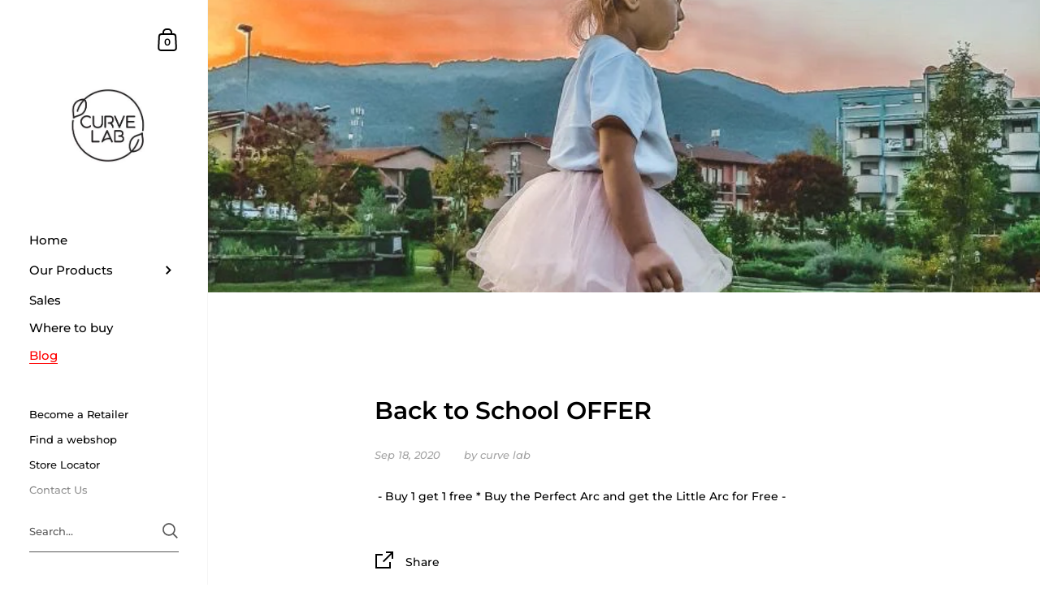

--- FILE ---
content_type: text/javascript
request_url: https://curve-lab.com/cdn/shop/t/4/assets/tms-selector.js?v=53178303247520429911683794423
body_size: -294
content:
var hextom_tms={selectorInsertType:"insert",regionType:"region_name_currency_symbol",availableLocalesById:{},availableLocales:[],primaryLocaleById:{},merchantSelectedLocale:"shop_base",hasFlag:"yes",selectorFlagMap:{en:"en",el:"el"},displayType:"language_code",fontColor:"#000000",backgroundColor:"#FFFFFF",backgroundOpacity:"0.0",buttonFontColor:"#FFFFFF",buttonBackgroundColor:"#000000",selectorType:"market_language",selectorStyle:"dropdown",hasFlagRegion:"yes",defaultRegion:"ip_base",primaryRegionById:{},availableRegionsByCode:{},availableRegions:[],primaryDomain:"",popupEnable:!1,popupTextColor:"#000000",popupBgColor:"#FFFFFF",popupBtnTextColor:"#FFFFFF",popupBtnBgColor:"#000000",regions:[{name:"Greece",code:"GR",currency:{code:"EUR",symbol:"\u20AC"},languages:{English:{name:"English",native_name:"English",code:"en",default:!0},\u03B5\u03BB\u03BB\u03B7\u03BD\u03B9\u03BA\u03AC:{name:"\u03B5\u03BB\u03BB\u03B7\u03BD\u03B9\u03BA\u03AC (Greek)",native_name:"\u03B5\u03BB\u03BB\u03B7\u03BD\u03B9\u03BA\u03AC",code:"el",default:!1}},primary:!0}]};
//# sourceMappingURL=/cdn/shop/t/4/assets/tms-selector.js.map?v=53178303247520429911683794423
